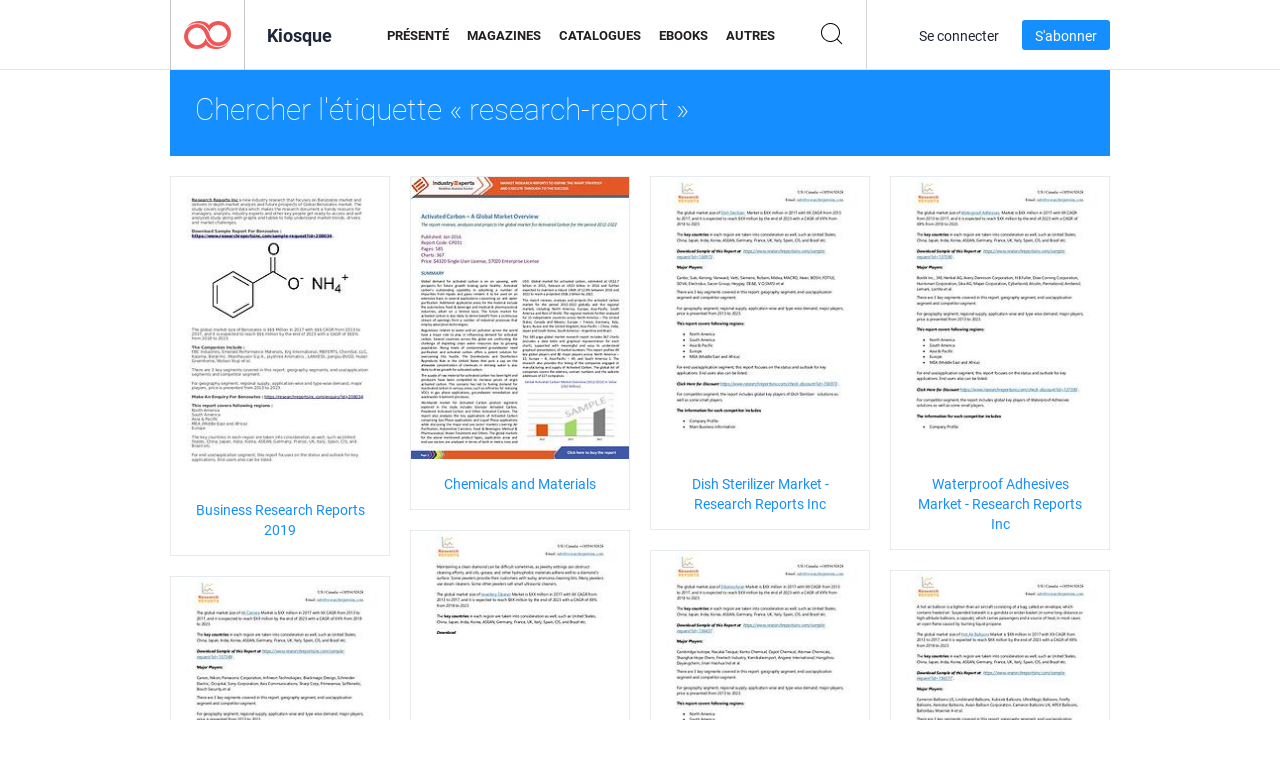

--- FILE ---
content_type: text/html; charset=UTF-8
request_url: https://newsstand.joomag.com/fr/tag/research-report
body_size: 6936
content:
<!DOCTYPE html>
<html
        lang="fr"
        class="  jm-desktop"
        data-fb-app-id="185909391439821"
>
<head>
    <meta charset="utf-8">
    <meta http-equiv="X-UA-Compatible" content="IE=edge,chrome=1"/>
    <meta http-equiv="Content-Type" content="text/html; charset=utf-8"/>
    <meta name="csrf-token" content="h4JjJBoyh3ymyH3RM4lab-eZttxaJbZXHiqUXzQbm4qlxPISbWyv6jyQHiZzVTyr2VXbSijQiKnpS0qzFtpChw">
    
    <title>Kiosque Joomag : Tagué avec research-report</title>

        <meta name="description" content="Publication numérique marquée research-report sur Joomag Newsstand.
"/>
    <meta name="keywords" content="joomag, kiosque à journaux numérique, magazine numérique interactif, emagazine, magazines en ligne,
magazine numérique, magazines numériques, magazine en ligne, magazine interactif,
plate-forme pour l'édition numérique interactive de magazines, vendre des magazines, vendre des magazines en ligne,
magazine gratuit, magazines pour smartphones, meilleur magazine, abonnement à un magazine, magazine android,
magazine pdf en ligne, magazine numérique en ligne, magazine ipad
"/>
    <meta property="fb:app_id" content="185909391439821"/>
    <meta property="og:description" content="Publication numérique marquée research-report sur Joomag Newsstand.
"/>
    
    <meta property="og:title" content="Kiosque Joomag : Tagué avec research-report"/>
    
                <link rel="next" href="https://newsstand.joomag.com/fr/tag/research-report?page=2" />
                    <link rel="canonical" href="https://newsstand.joomag.com/fr/tag/research-report" />
    
    <script type="text/javascript" src="https://static.joomag.com/static/js/joomag.js?_=6.13.7"></script>

            <script type="text/javascript" data-cookieconsent="ignore">
            var dataLayer = [
                {
                    'name': '',
                    'email': '',
                    'user_id': '',
                    'account_id': '',
                    'account_plan': '',
                    'is_reader': false,
                    'is_owner': false,
                    'reg_date_timestamp': 0,
                    'hsc_token': '',
                    'office_code': ''
                }
            ];

            
                    </script>

        <!-- Google Tag Manager -->
        <script data-cookieconsent="ignore">(function(w,d,s,l,i){w[l]=w[l]||[];w[l].push({'gtm.start':
                    new Date().getTime(),event:'gtm.js'});var f=d.getElementsByTagName(s)[0],
                j=d.createElement(s),dl=l!='dataLayer'?'&l='+l:'';j.async=true;j.src=
                'https://www.googletagmanager.com/gtm.js?id='+i+dl;f.parentNode.insertBefore(j,f);
            })(window,document,'script','dataLayer','GTM-WVG733');</script>
        <!-- End Google Tag Manager -->
    
    <script type="text/javascript">
        (function(){
            var ie=function(){for(var a=3,b=document.createElement("div"),c=b.getElementsByTagName("i");b.innerHTML="\x3c!--[if gt IE "+ ++a+"]><i></i><![endif]--\x3e",c[0];);return 4<a?a:void 0}();

                if (ie < 9) {
                window.location.href = 'https://www.joomag.com/fr/not-supported-browser';
            }
            })();
    </script>

            <link rel="apple-touch-icon" sizes="180x180" href=https://app.joomag.com/assets/ico/app/apple-touch-icon.png>
    
            <link rel="mask-icon" href="https://app.joomag.com//assets/ico/safari-pinned-tab.svg" color="#158fff">
    
            <link rel="icon" type="image/png" sizes="32x32" href=https://app.joomag.com/assets/ico/favicon-32x32.png>
        <link rel="icon" type="image/png" sizes="16x16" href=https://app.joomag.com/assets/ico/favicon-16x16.png>
    
    <!-- Error?-->
            <link type="text/css" rel="stylesheet" href="https://static.joomag.com/static/css/joomag.css?_=6.13.7" />
    
    <script type="text/javascript" src="//use.typekit.net/olb8zpk.js"></script>
    <script type="text/javascript">try{Typekit.load();}catch(e){}</script>
    <link type="text/css" rel="stylesheet" href=https://app.joomag.com/assets/fonts/fonts.css />

    <link type="text/css" rel="stylesheet" href="https://static.joomag.com/static/css/pages/newsstand.css?_=6.13.7" />
    <!-- HTML5 shim and Respond.js IE8 support of HTML5 elements and media queries -->
    <!--[if lt IE 9]>
    <script src="/assets/js/ie/html5shiv.js"></script>
    <script src="/assets/js/ie/respond.min.js"></script>
    <![endif]-->

    <script type="text/javascript" src="https://static.joomag.com/static/js/pages/newsstand.js?_=6.13.7"></script>    <script type="text/javascript" src="https://app.joomag.com//static/locale/fr.js?_=6.13.7"></script>

    
        <script>
        (function(i,s,o,g,r,a,m){i['GoogleAnalyticsObject']=r;i[r]=i[r]||function(){
            (i[r].q=i[r].q||[]).push(arguments)},i[r].l=1*new Date();a=s.createElement(o),
                m=s.getElementsByTagName(o)[0];a.async=1;a.src=g;m.parentNode.insertBefore(a,m)
        })(window,document,'script','//www.google-analytics.com/analytics.js','ga');

        ga('create', "UA-7054419-13", "newsstand.joomag.com");

        
                ga('send', 'pageview');
    </script>
    

    

            <script>
                window.intercomSettings = {"app_id":"ue3kdzui"};
            </script>

            <script id="Cookiebot" src="https://consent.cookiebot.com/uc.js" data-cbid="bb88d228-984f-4d2c-b2ec-9d951dcda17c"
                data-blockingmode="auto" type="text/javascript"
                data-culture="fr"
                data-georegions="{'region':'AT, BE, BG, CY, CZ, DE, DK, EE, ES, FI, FR, GR, HR, HU, IE, IT, LT, LU, LV, MT, NL, PL, PT, RO, SE, SI, SK, GB','cbid':'4a9f286a-b352-4636-9d11-6f206899f7f9'},{'region':'US-06','cbid':'ee318ebf-3d44-4733-ba6f-e41dc7db7ef4'}"></script>
    
            <base href="https://app.joomag.com/">
    </head>
<body data-environment="production" class="">
<!-- Google Tag Manager (noscript) -->
<noscript><iframe src="https://www.googletagmanager.com/ns.html?id=GTM-WVG733"
                  height="0" width="0" style="display:none;visibility:hidden"></iframe></noscript>
<!-- End Google Tag Manager (noscript) -->

    
<header class="j-header j-header-newsstand">
    <div class="container j-newsstand-header-container">
        <div class="j-header-nav navbar navbar-default" data-opened-page="newsstand">
            <div class="j-logo-container navbar-header">
                <a href="https://newsstand.joomag.com/fr/featured" title="Accueil de Joomag" rel="home">
                    <img class="j-logo" src="https://app.joomag.com/p.gif" alt="Accueil de Joomag" />
                </a>
            </div>
            <div class="j-header-page-title">
                Kiosque            </div>
            <nav class="j-main-navbar">
                <div class="j-head-navigation-wrapper">
                    <ul class="nav navbar-nav" role="navigation">
                        <li>
                            <a href="https://newsstand.joomag.com/fr/featured" data-page="featured">
                                Présenté                            </a>
                        </li>
                        <li>
                            <a href="https://newsstand.joomag.com/fr/magazines" data-page="magazines">
                                Magazines                            </a>
                        </li>
                        <li>
                            <a href="https://newsstand.joomag.com/fr/catalogues" data-page="catalogues">
                                Catalogues                            </a>
                        </li>
                        <li>
                            <a href="https://newsstand.joomag.com/fr/e-books" data-page="e-books">
                                eBooks                            </a>
                        </li>
                        <li>
                            <a href="https://newsstand.joomag.com/fr/others" data-page="others">
                                Autres                            </a>
                        </li>
                    </ul>
                    <div class="j-main-search-panel-container">
                        <div class="j-main-search-panel ">
                            <form method="get" action="https://newsstand.joomag.com/fr">
                                <input class="j-search-input" name="q" value="" placeholder="Saisissez un titre..."/>
                                <input type="hidden" name="_csrf_token" value="h4JjJBoyh3ymyH3RM4lab-eZttxaJbZXHiqUXzQbm4qlxPISbWyv6jyQHiZzVTyr2VXbSijQiKnpS0qzFtpChw">
                            </form>
                            <a href="#" class="j-search-btn">
                                <span class="j-search-btn-icon"></span>
                            </a>
                        </div>
                    </div>
                </div>
            </nav>
            <nav class="navbar-right j-login-toolbar-container">
                                        <ul class="j-unlogged-menu">
                        <li>
                            <a href="https://app.joomag.com/fr/login?reader" class="btn btn-sm j-login-btn">Se connecter</a>
                        </li>
                        <li>
                            <a href="https://app.joomag.com/fr/signup/newsstand" class="btn btn-sm j-signup-btn">S'abonner</a>
                        </li>
                    </ul>
                            </nav>
        </div>
    </div>
    <script type="text/javascript">
        (function(e){
            // Setup Main navigation
            var activePage = '';

            if (activePage !== '') {
                $('.j-header-newsstand .j-main-navbar a[data-page="' + activePage + '"]').addClass('active');
            }

            // Setup newsstand search box
            {
                var $newsstandNav = $('.j-header.j-header-newsstand'),
                    $searchPanel = $newsstandNav.find('.j-main-search-panel'),
                    $searchBtn = $searchPanel.find('.j-search-btn'),
                    $searchInput = $searchPanel.find('.j-search-input');

                if( $searchPanel.is('.active') ) {
                    $searchPanel.addClass('active');
                }

                $searchBtn.click(function(e){
                    e.preventDefault();

                    if( $searchPanel.is('.active') ) {
                        $searchPanel.removeClass('active');
                        $searchInput.val('');
                    } else {
                        $searchPanel.addClass('active');
                        $searchInput.focus();
                    }
                });
            }
        })();
    </script>
</header>
    <div class="j-content">
        <script type="text/javascript" src="https://app.joomag.com//static/locale/pages/newsstand/fr.js?_=6.13.7"></script>
<div class="j-newsstand-page container">
<script type="text/template" id="jMagItemTPL">
    <div class="j-magazine <%- cssClass %> <%- blurryCssClass %>" <%- customAttributeStr %> itemscope itemtype="http://schema.org/Article">
        <a class="mag-image-wrap" href="<%- infoPage %>" title="<%- title %>">
            <img class="j-cover" src="<%- cover %>" alt="<%- title %>" itemprop="image"/>
            <%- blurOverlayHtml %>
            <span class="j-hover-overlay">Lire maintenant</span>
        </a>
        <div class="j-title-box">
            <h3 class="j-title" itemprop="name"><a href="<%- infoPage %>"><%- title %></a></h3>
        </div>
        <div class="j-details-box">
            <i class="j-arrow"></i>
            <a class="j-title" href="<%- infoPage %>" itemprop="url"><%- title %></a>
            <p>
                Catégorie: <a href="<%- categoryPage %>"><%- category %></a>
            </p>
        </div>
    </div>
</script>


<div class="j-search-details-block">
    <h2>Chercher l'étiquette « research-report »</h2>
</div>
<div class="j-magazines-column-view">
        <div class="j-magazine j-mag-invisible " data-details='{&quot;uid&quot;:&quot;0022528001552396032&quot;,&quot;title&quot;:&quot;Business Research Reports 2019&quot;,&quot;cover&quot;:&quot;https:\/\/s11cdn.joomag.com\/res_mag\/1\/1062\/1062316\/1828208\/thumbs\/44284302s.jpg?1558100209&quot;,&quot;volume&quot;:&quot;Benzoates&quot;,&quot;category&quot;:&quot;Automobile&quot;,&quot;url&quot;:&quot;https:\/\/viewer.joomag.com\/business-research-reports-2019-benzoates\/0022528001552396032&quot;,&quot;infoPage&quot;:&quot;https:\/\/newsstand.joomag.com\/fr\/business-research-reports-2019-benzoates\/0022528001552396032&quot;,&quot;categoryPage&quot;:&quot;https:\/\/newsstand.joomag.com\/fr\/e-books\/automotive\/automotive&quot;,&quot;magInfo&quot;:&quot;https:\/\/newsstand.joomag.com\/fr\/business-research-reports-2019-benzoates\/0022528001552396032&quot;,&quot;width&quot;:595,&quot;height&quot;:841,&quot;showAdultOverlay&quot;:0,&quot;cssClass&quot;:&quot;j-mag-invisible&quot;}' itemscope itemtype="http://schema.org/Article">
        <a class="mag-image-wrap" href="https://newsstand.joomag.com/fr/business-research-reports-2019-benzoates/0022528001552396032" title="Business Research Reports 2019">
            <img class="j-cover" src="https://s11cdn.joomag.com/res_mag/1/1062/1062316/1828208/thumbs/44284302s.jpg?1558100209" alt="Business Research Reports 2019" itemprop="image"/>
            
            <span class="j-hover-overlay">Lire maintenant</span>
        </a>
        <div class="j-title-box">
            <h3 class="j-title" itemprop="name"><a href="https://newsstand.joomag.com/fr/business-research-reports-2019-benzoates/0022528001552396032">Business Research Reports 2019</a></h3>
        </div>
        <div class="j-details-box">
            <i class="j-arrow"></i>
            <a class="j-title" href="https://newsstand.joomag.com/fr/business-research-reports-2019-benzoates/0022528001552396032" itemprop="url">Business Research Reports 2019</a>
            <p>
                Catégorie: <a href="https://newsstand.joomag.com/fr/e-books/automotive/automotive">Automobile</a>
            </p>
        </div>
    </div>
    <div class="j-magazine j-mag-invisible " data-details='{&quot;uid&quot;:&quot;0129052001543042099&quot;,&quot;title&quot;:&quot;Chemicals and Materials&quot;,&quot;cover&quot;:&quot;https:\/\/s12cdn.joomag.com\/res_mag\/0\/608\/608333\/1737429\/thumbs\/41962700s.jpg?1732682841&quot;,&quot;volume&quot;:&quot;Activated Carbon Market Growth to Touch $6.2 Bn&quot;,&quot;category&quot;:&quot;Automobile&quot;,&quot;url&quot;:&quot;https:\/\/viewer.joomag.com\/chemicals-and-materials-activated-carbon-market-growth-to-touch-62-bn\/0129052001543042099&quot;,&quot;infoPage&quot;:&quot;https:\/\/newsstand.joomag.com\/fr\/chemicals-and-materials-activated-carbon-market-growth-to-touch-62-bn\/0129052001543042099&quot;,&quot;categoryPage&quot;:&quot;https:\/\/newsstand.joomag.com\/fr\/others\/automotive\/automotive&quot;,&quot;magInfo&quot;:&quot;https:\/\/newsstand.joomag.com\/fr\/chemicals-and-materials-activated-carbon-market-growth-to-touch-62-bn\/0129052001543042099&quot;,&quot;width&quot;:612,&quot;height&quot;:792,&quot;showAdultOverlay&quot;:0,&quot;cssClass&quot;:&quot;j-mag-invisible&quot;}' itemscope itemtype="http://schema.org/Article">
        <a class="mag-image-wrap" href="https://newsstand.joomag.com/fr/chemicals-and-materials-activated-carbon-market-growth-to-touch-62-bn/0129052001543042099" title="Chemicals and Materials">
            <img class="j-cover" src="https://s12cdn.joomag.com/res_mag/0/608/608333/1737429/thumbs/41962700s.jpg?1732682841" alt="Chemicals and Materials" itemprop="image"/>
            
            <span class="j-hover-overlay">Lire maintenant</span>
        </a>
        <div class="j-title-box">
            <h3 class="j-title" itemprop="name"><a href="https://newsstand.joomag.com/fr/chemicals-and-materials-activated-carbon-market-growth-to-touch-62-bn/0129052001543042099">Chemicals and Materials</a></h3>
        </div>
        <div class="j-details-box">
            <i class="j-arrow"></i>
            <a class="j-title" href="https://newsstand.joomag.com/fr/chemicals-and-materials-activated-carbon-market-growth-to-touch-62-bn/0129052001543042099" itemprop="url">Chemicals and Materials</a>
            <p>
                Catégorie: <a href="https://newsstand.joomag.com/fr/others/automotive/automotive">Automobile</a>
            </p>
        </div>
    </div>
    <div class="j-magazine j-mag-invisible " data-details='{&quot;uid&quot;:&quot;0242751001537262776&quot;,&quot;title&quot;:&quot;Dish Sterilizer Market - Research Reports Inc&quot;,&quot;cover&quot;:&quot;https:\/\/s11cdn.joomag.com\/res_mag\/0\/912\/912522\/1674946\/thumbs\/40413352s.jpg?1558099994&quot;,&quot;volume&quot;:&quot;2018 Global Dish Sterilizer market to Set Phenomen&quot;,&quot;category&quot;:&quot;Business&quot;,&quot;url&quot;:&quot;https:\/\/viewer.joomag.com\/dish-sterilizer-market-research-reports-inc-2018-global-dish-sterilizer-market-to-set-phenomen\/0242751001537262776&quot;,&quot;infoPage&quot;:&quot;https:\/\/newsstand.joomag.com\/fr\/dish-sterilizer-market-research-reports-inc-2018-global-dish-sterilizer-market-to-set-phenomen\/0242751001537262776&quot;,&quot;categoryPage&quot;:&quot;https:\/\/newsstand.joomag.com\/fr\/magazines\/news\/business&quot;,&quot;magInfo&quot;:&quot;https:\/\/newsstand.joomag.com\/fr\/dish-sterilizer-market-research-reports-inc-2018-global-dish-sterilizer-market-to-set-phenomen\/0242751001537262776&quot;,&quot;width&quot;:612,&quot;height&quot;:792,&quot;showAdultOverlay&quot;:0,&quot;cssClass&quot;:&quot;j-mag-invisible&quot;}' itemscope itemtype="http://schema.org/Article">
        <a class="mag-image-wrap" href="https://newsstand.joomag.com/fr/dish-sterilizer-market-research-reports-inc-2018-global-dish-sterilizer-market-to-set-phenomen/0242751001537262776" title="Dish Sterilizer Market - Research Reports Inc">
            <img class="j-cover" src="https://s11cdn.joomag.com/res_mag/0/912/912522/1674946/thumbs/40413352s.jpg?1558099994" alt="Dish Sterilizer Market - Research Reports Inc" itemprop="image"/>
            
            <span class="j-hover-overlay">Lire maintenant</span>
        </a>
        <div class="j-title-box">
            <h3 class="j-title" itemprop="name"><a href="https://newsstand.joomag.com/fr/dish-sterilizer-market-research-reports-inc-2018-global-dish-sterilizer-market-to-set-phenomen/0242751001537262776">Dish Sterilizer Market - Research Reports Inc</a></h3>
        </div>
        <div class="j-details-box">
            <i class="j-arrow"></i>
            <a class="j-title" href="https://newsstand.joomag.com/fr/dish-sterilizer-market-research-reports-inc-2018-global-dish-sterilizer-market-to-set-phenomen/0242751001537262776" itemprop="url">Dish Sterilizer Market - Research Reports Inc</a>
            <p>
                Catégorie: <a href="https://newsstand.joomag.com/fr/magazines/news/business">Business</a>
            </p>
        </div>
    </div>
    <div class="j-magazine j-mag-invisible " data-details='{&quot;uid&quot;:&quot;0381657001537262766&quot;,&quot;title&quot;:&quot;Waterproof Adhesives Market - Research Reports Inc&quot;,&quot;cover&quot;:&quot;https:\/\/s11cdn.joomag.com\/res_mag\/0\/912\/912522\/1674944\/thumbs\/40413333s.jpg?1558099994&quot;,&quot;volume&quot;:&quot;2018 Global Waterproof Adhesives market to Set Phe&quot;,&quot;category&quot;:&quot;Business&quot;,&quot;url&quot;:&quot;https:\/\/viewer.joomag.com\/waterproof-adhesives-market-research-reports-inc-2018-global-waterproof-adhesives-market-to-set-phe\/0381657001537262766&quot;,&quot;infoPage&quot;:&quot;https:\/\/newsstand.joomag.com\/fr\/waterproof-adhesives-market-research-reports-inc-2018-global-waterproof-adhesives-market-to-set-phe\/0381657001537262766&quot;,&quot;categoryPage&quot;:&quot;https:\/\/newsstand.joomag.com\/fr\/magazines\/news\/business&quot;,&quot;magInfo&quot;:&quot;https:\/\/newsstand.joomag.com\/fr\/waterproof-adhesives-market-research-reports-inc-2018-global-waterproof-adhesives-market-to-set-phe\/0381657001537262766&quot;,&quot;width&quot;:612,&quot;height&quot;:792,&quot;showAdultOverlay&quot;:0,&quot;cssClass&quot;:&quot;j-mag-invisible&quot;}' itemscope itemtype="http://schema.org/Article">
        <a class="mag-image-wrap" href="https://newsstand.joomag.com/fr/waterproof-adhesives-market-research-reports-inc-2018-global-waterproof-adhesives-market-to-set-phe/0381657001537262766" title="Waterproof Adhesives Market - Research Reports Inc">
            <img class="j-cover" src="https://s11cdn.joomag.com/res_mag/0/912/912522/1674944/thumbs/40413333s.jpg?1558099994" alt="Waterproof Adhesives Market - Research Reports Inc" itemprop="image"/>
            
            <span class="j-hover-overlay">Lire maintenant</span>
        </a>
        <div class="j-title-box">
            <h3 class="j-title" itemprop="name"><a href="https://newsstand.joomag.com/fr/waterproof-adhesives-market-research-reports-inc-2018-global-waterproof-adhesives-market-to-set-phe/0381657001537262766">Waterproof Adhesives Market - Research Reports Inc</a></h3>
        </div>
        <div class="j-details-box">
            <i class="j-arrow"></i>
            <a class="j-title" href="https://newsstand.joomag.com/fr/waterproof-adhesives-market-research-reports-inc-2018-global-waterproof-adhesives-market-to-set-phe/0381657001537262766" itemprop="url">Waterproof Adhesives Market - Research Reports Inc</a>
            <p>
                Catégorie: <a href="https://newsstand.joomag.com/fr/magazines/news/business">Business</a>
            </p>
        </div>
    </div>
    <div class="j-magazine j-mag-invisible " data-details='{&quot;uid&quot;:&quot;0716819001537262754&quot;,&quot;title&quot;:&quot;Jewellery Cleaner Market - Research Reports Inc&quot;,&quot;cover&quot;:&quot;https:\/\/s11cdn.joomag.com\/res_mag\/0\/912\/912522\/1674943\/thumbs\/40413321s.jpg?1558099994&quot;,&quot;volume&quot;:&quot;2018 Global Jewellery Cleaner market to Set Phenom&quot;,&quot;category&quot;:&quot;Business&quot;,&quot;url&quot;:&quot;https:\/\/viewer.joomag.com\/jewellery-cleaner-market-research-reports-inc-2018-global-jewellery-cleaner-market-to-set-phenom\/0716819001537262754&quot;,&quot;infoPage&quot;:&quot;https:\/\/newsstand.joomag.com\/fr\/jewellery-cleaner-market-research-reports-inc-2018-global-jewellery-cleaner-market-to-set-phenom\/0716819001537262754&quot;,&quot;categoryPage&quot;:&quot;https:\/\/newsstand.joomag.com\/fr\/magazines\/news\/business&quot;,&quot;magInfo&quot;:&quot;https:\/\/newsstand.joomag.com\/fr\/jewellery-cleaner-market-research-reports-inc-2018-global-jewellery-cleaner-market-to-set-phenom\/0716819001537262754&quot;,&quot;width&quot;:612,&quot;height&quot;:792,&quot;showAdultOverlay&quot;:0,&quot;cssClass&quot;:&quot;j-mag-invisible&quot;}' itemscope itemtype="http://schema.org/Article">
        <a class="mag-image-wrap" href="https://newsstand.joomag.com/fr/jewellery-cleaner-market-research-reports-inc-2018-global-jewellery-cleaner-market-to-set-phenom/0716819001537262754" title="Jewellery Cleaner Market - Research Reports Inc">
            <img class="j-cover" src="https://s11cdn.joomag.com/res_mag/0/912/912522/1674943/thumbs/40413321s.jpg?1558099994" alt="Jewellery Cleaner Market - Research Reports Inc" itemprop="image"/>
            
            <span class="j-hover-overlay">Lire maintenant</span>
        </a>
        <div class="j-title-box">
            <h3 class="j-title" itemprop="name"><a href="https://newsstand.joomag.com/fr/jewellery-cleaner-market-research-reports-inc-2018-global-jewellery-cleaner-market-to-set-phenom/0716819001537262754">Jewellery Cleaner Market - Research Reports Inc</a></h3>
        </div>
        <div class="j-details-box">
            <i class="j-arrow"></i>
            <a class="j-title" href="https://newsstand.joomag.com/fr/jewellery-cleaner-market-research-reports-inc-2018-global-jewellery-cleaner-market-to-set-phenom/0716819001537262754" itemprop="url">Jewellery Cleaner Market - Research Reports Inc</a>
            <p>
                Catégorie: <a href="https://newsstand.joomag.com/fr/magazines/news/business">Business</a>
            </p>
        </div>
    </div>
    <div class="j-magazine j-mag-invisible " data-details='{&quot;uid&quot;:&quot;0075124001537262294&quot;,&quot;title&quot;:&quot;Dibenzofuran Market - Research Reports Inc&quot;,&quot;cover&quot;:&quot;https:\/\/s11cdn.joomag.com\/res_mag\/0\/912\/912522\/1674936\/thumbs\/40413244s.jpg?1558099994&quot;,&quot;volume&quot;:&quot;2018 Global Dibenzofuran market to Set Phenomenal&quot;,&quot;category&quot;:&quot;Business&quot;,&quot;url&quot;:&quot;https:\/\/viewer.joomag.com\/dibenzofuran-market-research-reports-inc-2018-global-dibenzofuran-market-to-set-phenomenal\/0075124001537262294&quot;,&quot;infoPage&quot;:&quot;https:\/\/newsstand.joomag.com\/fr\/dibenzofuran-market-research-reports-inc-2018-global-dibenzofuran-market-to-set-phenomenal\/0075124001537262294&quot;,&quot;categoryPage&quot;:&quot;https:\/\/newsstand.joomag.com\/fr\/magazines\/news\/business&quot;,&quot;magInfo&quot;:&quot;https:\/\/newsstand.joomag.com\/fr\/dibenzofuran-market-research-reports-inc-2018-global-dibenzofuran-market-to-set-phenomenal\/0075124001537262294&quot;,&quot;width&quot;:612,&quot;height&quot;:792,&quot;showAdultOverlay&quot;:0,&quot;cssClass&quot;:&quot;j-mag-invisible&quot;}' itemscope itemtype="http://schema.org/Article">
        <a class="mag-image-wrap" href="https://newsstand.joomag.com/fr/dibenzofuran-market-research-reports-inc-2018-global-dibenzofuran-market-to-set-phenomenal/0075124001537262294" title="Dibenzofuran Market - Research Reports Inc">
            <img class="j-cover" src="https://s11cdn.joomag.com/res_mag/0/912/912522/1674936/thumbs/40413244s.jpg?1558099994" alt="Dibenzofuran Market - Research Reports Inc" itemprop="image"/>
            
            <span class="j-hover-overlay">Lire maintenant</span>
        </a>
        <div class="j-title-box">
            <h3 class="j-title" itemprop="name"><a href="https://newsstand.joomag.com/fr/dibenzofuran-market-research-reports-inc-2018-global-dibenzofuran-market-to-set-phenomenal/0075124001537262294">Dibenzofuran Market - Research Reports Inc</a></h3>
        </div>
        <div class="j-details-box">
            <i class="j-arrow"></i>
            <a class="j-title" href="https://newsstand.joomag.com/fr/dibenzofuran-market-research-reports-inc-2018-global-dibenzofuran-market-to-set-phenomenal/0075124001537262294" itemprop="url">Dibenzofuran Market - Research Reports Inc</a>
            <p>
                Catégorie: <a href="https://newsstand.joomag.com/fr/magazines/news/business">Business</a>
            </p>
        </div>
    </div>
    <div class="j-magazine j-mag-invisible " data-details='{&quot;uid&quot;:&quot;0777316001537262286&quot;,&quot;title&quot;:&quot;Hot Air Balloons Market - Research Reports Inc&quot;,&quot;cover&quot;:&quot;https:\/\/s11cdn.joomag.com\/res_mag\/0\/912\/912522\/1674935\/thumbs\/40413230s.jpg?1558099994&quot;,&quot;volume&quot;:&quot;2018 Global Hot Air Balloons market to Set Phenome&quot;,&quot;category&quot;:&quot;Business&quot;,&quot;url&quot;:&quot;https:\/\/viewer.joomag.com\/hot-air-balloons-market-research-reports-inc-2018-global-hot-air-balloons-market-to-set-phenome\/0777316001537262286&quot;,&quot;infoPage&quot;:&quot;https:\/\/newsstand.joomag.com\/fr\/hot-air-balloons-market-research-reports-inc-2018-global-hot-air-balloons-market-to-set-phenome\/0777316001537262286&quot;,&quot;categoryPage&quot;:&quot;https:\/\/newsstand.joomag.com\/fr\/magazines\/news\/business&quot;,&quot;magInfo&quot;:&quot;https:\/\/newsstand.joomag.com\/fr\/hot-air-balloons-market-research-reports-inc-2018-global-hot-air-balloons-market-to-set-phenome\/0777316001537262286&quot;,&quot;width&quot;:612,&quot;height&quot;:792,&quot;showAdultOverlay&quot;:0,&quot;cssClass&quot;:&quot;j-mag-invisible&quot;}' itemscope itemtype="http://schema.org/Article">
        <a class="mag-image-wrap" href="https://newsstand.joomag.com/fr/hot-air-balloons-market-research-reports-inc-2018-global-hot-air-balloons-market-to-set-phenome/0777316001537262286" title="Hot Air Balloons Market - Research Reports Inc">
            <img class="j-cover" src="https://s11cdn.joomag.com/res_mag/0/912/912522/1674935/thumbs/40413230s.jpg?1558099994" alt="Hot Air Balloons Market - Research Reports Inc" itemprop="image"/>
            
            <span class="j-hover-overlay">Lire maintenant</span>
        </a>
        <div class="j-title-box">
            <h3 class="j-title" itemprop="name"><a href="https://newsstand.joomag.com/fr/hot-air-balloons-market-research-reports-inc-2018-global-hot-air-balloons-market-to-set-phenome/0777316001537262286">Hot Air Balloons Market - Research Reports Inc</a></h3>
        </div>
        <div class="j-details-box">
            <i class="j-arrow"></i>
            <a class="j-title" href="https://newsstand.joomag.com/fr/hot-air-balloons-market-research-reports-inc-2018-global-hot-air-balloons-market-to-set-phenome/0777316001537262286" itemprop="url">Hot Air Balloons Market - Research Reports Inc</a>
            <p>
                Catégorie: <a href="https://newsstand.joomag.com/fr/magazines/news/business">Business</a>
            </p>
        </div>
    </div>
    <div class="j-magazine j-mag-invisible " data-details='{&quot;uid&quot;:&quot;0825162001537262273&quot;,&quot;title&quot;:&quot;4K Camera Market - Research Reports Inc&quot;,&quot;cover&quot;:&quot;https:\/\/s11cdn.joomag.com\/res_mag\/0\/912\/912522\/1674934\/thumbs\/40413219s.jpg?1558099994&quot;,&quot;volume&quot;:&quot;2018 Global 4K Camera market to Set Phenomenal Gro&quot;,&quot;category&quot;:&quot;Business&quot;,&quot;url&quot;:&quot;https:\/\/viewer.joomag.com\/4k-camera-market-research-reports-inc-2018-global-4k-camera-market-to-set-phenomenal-gro\/0825162001537262273&quot;,&quot;infoPage&quot;:&quot;https:\/\/newsstand.joomag.com\/fr\/4k-camera-market-research-reports-inc-2018-global-4k-camera-market-to-set-phenomenal-gro\/0825162001537262273&quot;,&quot;categoryPage&quot;:&quot;https:\/\/newsstand.joomag.com\/fr\/magazines\/news\/business&quot;,&quot;magInfo&quot;:&quot;https:\/\/newsstand.joomag.com\/fr\/4k-camera-market-research-reports-inc-2018-global-4k-camera-market-to-set-phenomenal-gro\/0825162001537262273&quot;,&quot;width&quot;:612,&quot;height&quot;:792,&quot;showAdultOverlay&quot;:0,&quot;cssClass&quot;:&quot;j-mag-invisible&quot;}' itemscope itemtype="http://schema.org/Article">
        <a class="mag-image-wrap" href="https://newsstand.joomag.com/fr/4k-camera-market-research-reports-inc-2018-global-4k-camera-market-to-set-phenomenal-gro/0825162001537262273" title="4K Camera Market - Research Reports Inc">
            <img class="j-cover" src="https://s11cdn.joomag.com/res_mag/0/912/912522/1674934/thumbs/40413219s.jpg?1558099994" alt="4K Camera Market - Research Reports Inc" itemprop="image"/>
            
            <span class="j-hover-overlay">Lire maintenant</span>
        </a>
        <div class="j-title-box">
            <h3 class="j-title" itemprop="name"><a href="https://newsstand.joomag.com/fr/4k-camera-market-research-reports-inc-2018-global-4k-camera-market-to-set-phenomenal-gro/0825162001537262273">4K Camera Market - Research Reports Inc</a></h3>
        </div>
        <div class="j-details-box">
            <i class="j-arrow"></i>
            <a class="j-title" href="https://newsstand.joomag.com/fr/4k-camera-market-research-reports-inc-2018-global-4k-camera-market-to-set-phenomenal-gro/0825162001537262273" itemprop="url">4K Camera Market - Research Reports Inc</a>
            <p>
                Catégorie: <a href="https://newsstand.joomag.com/fr/magazines/news/business">Business</a>
            </p>
        </div>
    </div>
    <div class="j-magazine j-mag-invisible " data-details='{&quot;uid&quot;:&quot;0001984001525240362&quot;,&quot;title&quot;:&quot;Market Analysis&quot;,&quot;cover&quot;:&quot;https:\/\/s10cdn.joomag.com\/res_mag\/0\/508\/508847\/1543221\/thumbs\/37138401s.jpg?1558099832&quot;,&quot;volume&quot;:&quot;Budgeting Software Market Review and Forecast 2025&quot;,&quot;category&quot;:&quot;Business&quot;,&quot;url&quot;:&quot;https:\/\/viewer.joomag.com\/market-analysis-budgeting-software-market-review-and-forecast-2025\/0001984001525240362&quot;,&quot;infoPage&quot;:&quot;https:\/\/newsstand.joomag.com\/fr\/market-analysis-budgeting-software-market-review-and-forecast-2025\/0001984001525240362&quot;,&quot;categoryPage&quot;:&quot;https:\/\/newsstand.joomag.com\/fr\/others\/news\/business&quot;,&quot;magInfo&quot;:&quot;https:\/\/newsstand.joomag.com\/fr\/market-analysis-budgeting-software-market-review-and-forecast-2025\/0001984001525240362&quot;,&quot;width&quot;:612,&quot;height&quot;:792,&quot;showAdultOverlay&quot;:0,&quot;cssClass&quot;:&quot;j-mag-invisible&quot;}' itemscope itemtype="http://schema.org/Article">
        <a class="mag-image-wrap" href="https://newsstand.joomag.com/fr/market-analysis-budgeting-software-market-review-and-forecast-2025/0001984001525240362" title="Market Analysis">
            <img class="j-cover" src="https://s10cdn.joomag.com/res_mag/0/508/508847/1543221/thumbs/37138401s.jpg?1558099832" alt="Market Analysis" itemprop="image"/>
            
            <span class="j-hover-overlay">Lire maintenant</span>
        </a>
        <div class="j-title-box">
            <h3 class="j-title" itemprop="name"><a href="https://newsstand.joomag.com/fr/market-analysis-budgeting-software-market-review-and-forecast-2025/0001984001525240362">Market Analysis</a></h3>
        </div>
        <div class="j-details-box">
            <i class="j-arrow"></i>
            <a class="j-title" href="https://newsstand.joomag.com/fr/market-analysis-budgeting-software-market-review-and-forecast-2025/0001984001525240362" itemprop="url">Market Analysis</a>
            <p>
                Catégorie: <a href="https://newsstand.joomag.com/fr/others/news/business">Business</a>
            </p>
        </div>
    </div>
    <div class="j-magazine j-mag-invisible " data-details='{&quot;uid&quot;:&quot;0551388001525240212&quot;,&quot;title&quot;:&quot;Market Analysis&quot;,&quot;cover&quot;:&quot;https:\/\/s10cdn.joomag.com\/res_mag\/0\/508\/508847\/1543217\/thumbs\/37138318s.jpg?1558099832&quot;,&quot;volume&quot;:&quot;App Creation Software Market 2018 Key Brands&quot;,&quot;category&quot;:&quot;Business&quot;,&quot;url&quot;:&quot;https:\/\/viewer.joomag.com\/market-analysis-app-creation-software-market-2018-key-brands\/0551388001525240212&quot;,&quot;infoPage&quot;:&quot;https:\/\/newsstand.joomag.com\/fr\/market-analysis-app-creation-software-market-2018-key-brands\/0551388001525240212&quot;,&quot;categoryPage&quot;:&quot;https:\/\/newsstand.joomag.com\/fr\/others\/news\/business&quot;,&quot;magInfo&quot;:&quot;https:\/\/newsstand.joomag.com\/fr\/market-analysis-app-creation-software-market-2018-key-brands\/0551388001525240212&quot;,&quot;width&quot;:612,&quot;height&quot;:792,&quot;showAdultOverlay&quot;:0,&quot;cssClass&quot;:&quot;j-mag-invisible&quot;}' itemscope itemtype="http://schema.org/Article">
        <a class="mag-image-wrap" href="https://newsstand.joomag.com/fr/market-analysis-app-creation-software-market-2018-key-brands/0551388001525240212" title="Market Analysis">
            <img class="j-cover" src="https://s10cdn.joomag.com/res_mag/0/508/508847/1543217/thumbs/37138318s.jpg?1558099832" alt="Market Analysis" itemprop="image"/>
            
            <span class="j-hover-overlay">Lire maintenant</span>
        </a>
        <div class="j-title-box">
            <h3 class="j-title" itemprop="name"><a href="https://newsstand.joomag.com/fr/market-analysis-app-creation-software-market-2018-key-brands/0551388001525240212">Market Analysis</a></h3>
        </div>
        <div class="j-details-box">
            <i class="j-arrow"></i>
            <a class="j-title" href="https://newsstand.joomag.com/fr/market-analysis-app-creation-software-market-2018-key-brands/0551388001525240212" itemprop="url">Market Analysis</a>
            <p>
                Catégorie: <a href="https://newsstand.joomag.com/fr/others/news/business">Business</a>
            </p>
        </div>
    </div>
    <div class="j-magazine j-mag-invisible " data-details='{&quot;uid&quot;:&quot;0475550001525239392&quot;,&quot;title&quot;:&quot;Market Analysis&quot;,&quot;cover&quot;:&quot;https:\/\/s10cdn.joomag.com\/res_mag\/0\/508\/508847\/1543205\/thumbs\/37138151s.jpg?1558099832&quot;,&quot;volume&quot;:&quot;Advertising Market 2018 New Investment Projects&quot;,&quot;category&quot;:&quot;Business&quot;,&quot;url&quot;:&quot;https:\/\/viewer.joomag.com\/market-analysis-advertising-market-2018-new-investment-projects\/0475550001525239392&quot;,&quot;infoPage&quot;:&quot;https:\/\/newsstand.joomag.com\/fr\/market-analysis-advertising-market-2018-new-investment-projects\/0475550001525239392&quot;,&quot;categoryPage&quot;:&quot;https:\/\/newsstand.joomag.com\/fr\/others\/news\/business&quot;,&quot;magInfo&quot;:&quot;https:\/\/newsstand.joomag.com\/fr\/market-analysis-advertising-market-2018-new-investment-projects\/0475550001525239392&quot;,&quot;width&quot;:612,&quot;height&quot;:792,&quot;showAdultOverlay&quot;:0,&quot;cssClass&quot;:&quot;j-mag-invisible&quot;}' itemscope itemtype="http://schema.org/Article">
        <a class="mag-image-wrap" href="https://newsstand.joomag.com/fr/market-analysis-advertising-market-2018-new-investment-projects/0475550001525239392" title="Market Analysis">
            <img class="j-cover" src="https://s10cdn.joomag.com/res_mag/0/508/508847/1543205/thumbs/37138151s.jpg?1558099832" alt="Market Analysis" itemprop="image"/>
            
            <span class="j-hover-overlay">Lire maintenant</span>
        </a>
        <div class="j-title-box">
            <h3 class="j-title" itemprop="name"><a href="https://newsstand.joomag.com/fr/market-analysis-advertising-market-2018-new-investment-projects/0475550001525239392">Market Analysis</a></h3>
        </div>
        <div class="j-details-box">
            <i class="j-arrow"></i>
            <a class="j-title" href="https://newsstand.joomag.com/fr/market-analysis-advertising-market-2018-new-investment-projects/0475550001525239392" itemprop="url">Market Analysis</a>
            <p>
                Catégorie: <a href="https://newsstand.joomag.com/fr/others/news/business">Business</a>
            </p>
        </div>
    </div>
    <div class="j-magazine j-mag-invisible " data-details='{&quot;uid&quot;:&quot;0453975001525238532&quot;,&quot;title&quot;:&quot;Market Analysis&quot;,&quot;cover&quot;:&quot;https:\/\/s10cdn.joomag.com\/res_mag\/0\/508\/508847\/1543189\/thumbs\/37137777s.jpg?1558099832&quot;,&quot;volume&quot;:&quot;Cloud Robotics Market Overview to 2025 \u2013ReportsWeb&quot;,&quot;category&quot;:&quot;Business&quot;,&quot;url&quot;:&quot;https:\/\/viewer.joomag.com\/market-analysis-cloud-robotics-market-overview-to-2025-reportsweb\/0453975001525238532&quot;,&quot;infoPage&quot;:&quot;https:\/\/newsstand.joomag.com\/fr\/market-analysis-cloud-robotics-market-overview-to-2025-reportsweb\/0453975001525238532&quot;,&quot;categoryPage&quot;:&quot;https:\/\/newsstand.joomag.com\/fr\/others\/news\/business&quot;,&quot;magInfo&quot;:&quot;https:\/\/newsstand.joomag.com\/fr\/market-analysis-cloud-robotics-market-overview-to-2025-reportsweb\/0453975001525238532&quot;,&quot;width&quot;:612,&quot;height&quot;:792,&quot;showAdultOverlay&quot;:0,&quot;cssClass&quot;:&quot;j-mag-invisible&quot;}' itemscope itemtype="http://schema.org/Article">
        <a class="mag-image-wrap" href="https://newsstand.joomag.com/fr/market-analysis-cloud-robotics-market-overview-to-2025-reportsweb/0453975001525238532" title="Market Analysis">
            <img class="j-cover" src="https://s10cdn.joomag.com/res_mag/0/508/508847/1543189/thumbs/37137777s.jpg?1558099832" alt="Market Analysis" itemprop="image"/>
            
            <span class="j-hover-overlay">Lire maintenant</span>
        </a>
        <div class="j-title-box">
            <h3 class="j-title" itemprop="name"><a href="https://newsstand.joomag.com/fr/market-analysis-cloud-robotics-market-overview-to-2025-reportsweb/0453975001525238532">Market Analysis</a></h3>
        </div>
        <div class="j-details-box">
            <i class="j-arrow"></i>
            <a class="j-title" href="https://newsstand.joomag.com/fr/market-analysis-cloud-robotics-market-overview-to-2025-reportsweb/0453975001525238532" itemprop="url">Market Analysis</a>
            <p>
                Catégorie: <a href="https://newsstand.joomag.com/fr/others/news/business">Business</a>
            </p>
        </div>
    </div>
    <div class="j-magazine j-mag-invisible " data-details='{&quot;uid&quot;:&quot;0874721001525238232&quot;,&quot;title&quot;:&quot;Market Analysis&quot;,&quot;cover&quot;:&quot;https:\/\/s10cdn.joomag.com\/res_mag\/0\/508\/508847\/1543184\/thumbs\/37137628s.jpg?1558099832&quot;,&quot;volume&quot;:&quot;Push-To-Talk Market 2018 Emerging Trends&quot;,&quot;category&quot;:&quot;Business&quot;,&quot;url&quot;:&quot;https:\/\/viewer.joomag.com\/market-analysis-push-to-talk-market-2018-emerging-trends\/0874721001525238232&quot;,&quot;infoPage&quot;:&quot;https:\/\/newsstand.joomag.com\/fr\/market-analysis-push-to-talk-market-2018-emerging-trends\/0874721001525238232&quot;,&quot;categoryPage&quot;:&quot;https:\/\/newsstand.joomag.com\/fr\/others\/news\/business&quot;,&quot;magInfo&quot;:&quot;https:\/\/newsstand.joomag.com\/fr\/market-analysis-push-to-talk-market-2018-emerging-trends\/0874721001525238232&quot;,&quot;width&quot;:612,&quot;height&quot;:792,&quot;showAdultOverlay&quot;:0,&quot;cssClass&quot;:&quot;j-mag-invisible&quot;}' itemscope itemtype="http://schema.org/Article">
        <a class="mag-image-wrap" href="https://newsstand.joomag.com/fr/market-analysis-push-to-talk-market-2018-emerging-trends/0874721001525238232" title="Market Analysis">
            <img class="j-cover" src="https://s10cdn.joomag.com/res_mag/0/508/508847/1543184/thumbs/37137628s.jpg?1558099832" alt="Market Analysis" itemprop="image"/>
            
            <span class="j-hover-overlay">Lire maintenant</span>
        </a>
        <div class="j-title-box">
            <h3 class="j-title" itemprop="name"><a href="https://newsstand.joomag.com/fr/market-analysis-push-to-talk-market-2018-emerging-trends/0874721001525238232">Market Analysis</a></h3>
        </div>
        <div class="j-details-box">
            <i class="j-arrow"></i>
            <a class="j-title" href="https://newsstand.joomag.com/fr/market-analysis-push-to-talk-market-2018-emerging-trends/0874721001525238232" itemprop="url">Market Analysis</a>
            <p>
                Catégorie: <a href="https://newsstand.joomag.com/fr/others/news/business">Business</a>
            </p>
        </div>
    </div>
    <div class="j-magazine j-mag-invisible " data-details='{&quot;uid&quot;:&quot;0661710001525238072&quot;,&quot;title&quot;:&quot;Market Analysis&quot;,&quot;cover&quot;:&quot;https:\/\/s10cdn.joomag.com\/res_mag\/0\/508\/508847\/1543182\/thumbs\/37137615s.jpg?1558099832&quot;,&quot;volume&quot;:&quot;LED Billboard Market 2018 Emerging Trends&quot;,&quot;category&quot;:&quot;Business&quot;,&quot;url&quot;:&quot;https:\/\/viewer.joomag.com\/market-analysis-led-billboard-market-2018-emerging-trends\/0661710001525238072&quot;,&quot;infoPage&quot;:&quot;https:\/\/newsstand.joomag.com\/fr\/market-analysis-led-billboard-market-2018-emerging-trends\/0661710001525238072&quot;,&quot;categoryPage&quot;:&quot;https:\/\/newsstand.joomag.com\/fr\/others\/news\/business&quot;,&quot;magInfo&quot;:&quot;https:\/\/newsstand.joomag.com\/fr\/market-analysis-led-billboard-market-2018-emerging-trends\/0661710001525238072&quot;,&quot;width&quot;:612,&quot;height&quot;:792,&quot;showAdultOverlay&quot;:0,&quot;cssClass&quot;:&quot;j-mag-invisible&quot;}' itemscope itemtype="http://schema.org/Article">
        <a class="mag-image-wrap" href="https://newsstand.joomag.com/fr/market-analysis-led-billboard-market-2018-emerging-trends/0661710001525238072" title="Market Analysis">
            <img class="j-cover" src="https://s10cdn.joomag.com/res_mag/0/508/508847/1543182/thumbs/37137615s.jpg?1558099832" alt="Market Analysis" itemprop="image"/>
            
            <span class="j-hover-overlay">Lire maintenant</span>
        </a>
        <div class="j-title-box">
            <h3 class="j-title" itemprop="name"><a href="https://newsstand.joomag.com/fr/market-analysis-led-billboard-market-2018-emerging-trends/0661710001525238072">Market Analysis</a></h3>
        </div>
        <div class="j-details-box">
            <i class="j-arrow"></i>
            <a class="j-title" href="https://newsstand.joomag.com/fr/market-analysis-led-billboard-market-2018-emerging-trends/0661710001525238072" itemprop="url">Market Analysis</a>
            <p>
                Catégorie: <a href="https://newsstand.joomag.com/fr/others/news/business">Business</a>
            </p>
        </div>
    </div>
    <div class="j-magazine j-mag-invisible " data-details='{&quot;uid&quot;:&quot;0913659001525237752&quot;,&quot;title&quot;:&quot;Market Analysis&quot;,&quot;cover&quot;:&quot;https:\/\/s10cdn.joomag.com\/res_mag\/0\/508\/508847\/1543178\/thumbs\/37137493s.jpg?1558099832&quot;,&quot;volume&quot;:&quot;Debt Collection Software Market 2018 Development&quot;,&quot;category&quot;:&quot;Business&quot;,&quot;url&quot;:&quot;https:\/\/viewer.joomag.com\/market-analysis-debt-collection-software-market-2018-development\/0913659001525237752&quot;,&quot;infoPage&quot;:&quot;https:\/\/newsstand.joomag.com\/fr\/market-analysis-debt-collection-software-market-2018-development\/0913659001525237752&quot;,&quot;categoryPage&quot;:&quot;https:\/\/newsstand.joomag.com\/fr\/others\/news\/business&quot;,&quot;magInfo&quot;:&quot;https:\/\/newsstand.joomag.com\/fr\/market-analysis-debt-collection-software-market-2018-development\/0913659001525237752&quot;,&quot;width&quot;:612,&quot;height&quot;:792,&quot;showAdultOverlay&quot;:0,&quot;cssClass&quot;:&quot;j-mag-invisible&quot;}' itemscope itemtype="http://schema.org/Article">
        <a class="mag-image-wrap" href="https://newsstand.joomag.com/fr/market-analysis-debt-collection-software-market-2018-development/0913659001525237752" title="Market Analysis">
            <img class="j-cover" src="https://s10cdn.joomag.com/res_mag/0/508/508847/1543178/thumbs/37137493s.jpg?1558099832" alt="Market Analysis" itemprop="image"/>
            
            <span class="j-hover-overlay">Lire maintenant</span>
        </a>
        <div class="j-title-box">
            <h3 class="j-title" itemprop="name"><a href="https://newsstand.joomag.com/fr/market-analysis-debt-collection-software-market-2018-development/0913659001525237752">Market Analysis</a></h3>
        </div>
        <div class="j-details-box">
            <i class="j-arrow"></i>
            <a class="j-title" href="https://newsstand.joomag.com/fr/market-analysis-debt-collection-software-market-2018-development/0913659001525237752" itemprop="url">Market Analysis</a>
            <p>
                Catégorie: <a href="https://newsstand.joomag.com/fr/others/news/business">Business</a>
            </p>
        </div>
    </div>
</div>
<script type="text/javascript">
    (function(){
        var page = new joomag.frontend.newsstandPage({
            mag_list_container: '.j-magazines-column-view',
            mag_tpl: $('script#jMagItemTPL').html(),
            filtration: {"type":"","topCategory":"","category":"","keyword":"","tag":"research-report","defaultTypeSelected":false,"parentControl":false,"offset":0,"limit":15},
            mags_total: 195        });

        page.initNewsstandPage();

        joomag.removeScriptTag();
    })();
</script>    <div class="j-pagination-container sr-only">
        <ul class="pagination">
            <li class="disabled">
                <a  >
                    Préc.                </a>
            </li>
                            <li class="active">
                    <a href="https://newsstand.joomag.com/fr/tag/research-report?page=1">
                        1                    </a>
                </li>
                            <li class="">
                    <a href="https://newsstand.joomag.com/fr/tag/research-report?page=2">
                        2                    </a>
                </li>
                            <li class="">
                    <a href="https://newsstand.joomag.com/fr/tag/research-report?page=3">
                        3                    </a>
                </li>
                            <li class="">
                    <a href="https://newsstand.joomag.com/fr/tag/research-report?page=4">
                        4                    </a>
                </li>
                            <li class="">
                    <a href="https://newsstand.joomag.com/fr/tag/research-report?page=5">
                        5                    </a>
                </li>
                            <li class="">
                    <a href="https://newsstand.joomag.com/fr/tag/research-report?page=6">
                        6                    </a>
                </li>
                            <li class="">
                    <a href="https://newsstand.joomag.com/fr/tag/research-report?page=7">
                        7                    </a>
                </li>
                            <li class="">
                    <a href="https://newsstand.joomag.com/fr/tag/research-report?page=8">
                        8                    </a>
                </li>
                            <li class="">
                    <a href="https://newsstand.joomag.com/fr/tag/research-report?page=9">
                        9                    </a>
                </li>
                            <li class="">
                    <a href="https://newsstand.joomag.com/fr/tag/research-report?page=10">
                        10                    </a>
                </li>
                            <li class="">
                    <a href="https://newsstand.joomag.com/fr/tag/research-report?page=11">
                        11                    </a>
                </li>
                            <li class="">
                    <a href="https://newsstand.joomag.com/fr/tag/research-report?page=12">
                        12                    </a>
                </li>
                            <li class="">
                    <a href="https://newsstand.joomag.com/fr/tag/research-report?page=13">
                        13                    </a>
                </li>
                        <li class="">
                <a href='https://newsstand.joomag.com/fr/tag/research-report?page=2' >
                    Suivant                </a>
            </li>
        </ul>
    </div>
</div>
    </div>
    <footer class="j-footer j-footer-newsstand">
    <div class="j-footer-primary container">
        <div class="row">
            <div class="col-xs-6 col-sm-3 col-md-3 col-lg-3 j-footer-links">
                <h5>Entreprise</h5>
                <ul class="list-unstyled">
                    <li>
                        <a href="https://www.joomag.com/">Page d'accueil Joomag </a>
                    </li>
                    <li>
                        <a href="https://www.joomag.com/fr/about-us">À propos de nous</a>
                    </li>
                                        <li>
                        <a href="https://blog.joomag.com/" target="_blank">Blog</a>
                    </li>
                    <li>
                        <a href="#contact-us" onclick="return false">Nous contacter</a>
                    </li>
                </ul>
            </div>
            <div class="col-xs-12 col-sm-3 col-md-3 col-lg-3 pull-right">
                <div class="j-footer-social">
                    <ul class="list-inline">
                        <li>
                            <a href="http://www.facebook.com/joomag" target="_blank" title="Facebook"
                               class="j-facebook"></a>
                        </li>
                        <li>
                            <a href="http://twitter.com/Joomag" target="_blank" title="Twitter" class="j-twitter"></a>
                        </li>
                        <li>
                            <a href="http://www.linkedin.com/company/joomag" target="_blank" title="LinkedIn"
                               class="j-linkedin"></a>
                        </li>
                    </ul>
                </div>
                                <div class="text-center j-footer-address-box en">
                    <address>
                        <a href="https://www.google.com/maps/place/75 E. Santa Clara St., Floor 6, San Jose, CA 95113"
                           target="_blank" property="address" typeof="PostalAddress">
                            <span property="streetAddress">75 E. Santa Clara St., Floor 6<br></span>
                            <span property="addressLocality">San Jose</span>,
                            <span property="addressRegion">CA</span>
                            <span property="postalCode">95113</span>
                        </a>
                    </address>

                    <a href="tel:+18888548036" class="j-telephone"
                       property="telephone" content="+18888548036">
                        +1 888 854 8036                    </a>

                    <time class="j-opening-hours" property="openingHours"
                          datetime="Mo-Fr 8am-5pm -8:00">Mon-Fri 8am-5pm PST</time>
                </div>
                                </div>
        </div>
    </div>
    <div class="j-footer-secondary">
        <div class="container">
            <div class="navbar navbar-default">
                <div class="navbar-header">
                    <span class="j-copyright-text">&copy; 2026 Joomag, Inc. Tous droits réservés.</span>
                </div>
                <ul class="nav navbar-nav navbar-right">
                    <li>
                        <a href="https://www.joomag.com/fr/privacy" target="_blank" rel="nofollow">Politique de confidentialité</a>
                    </li>
                    <li>
                        <a href="https://www.joomag.com/fr/terms" target="_blank" rel="nofollow">Conditions d'utilisation</a>
                    </li>
                                            <li class="dropup" style="width: auto; white-space:nowrap;">
                            <a href="https://newsstand.joomag.com/fr" class="dropdown-toggle"
                               data-toggle="dropdown">Langue — Français                                <b class="caret"></b></a>
                            <ul class="dropdown-menu" style="min-width: 100%; width: 100%;">
                                                                    <li><a href="https://newsstand.joomag.com/en">English</a>
                                    </li>
                                                                    <li><a href="https://newsstand.joomag.com/de">Deutsch</a>
                                    </li>
                                                                    <li><a href="https://newsstand.joomag.com/es">Español</a>
                                    </li>
                                                                    <li><a href="https://newsstand.joomag.com/ru">Русский</a>
                                    </li>
                                                                    <li><a href="https://newsstand.joomag.com/pt-BR">Português (Brasil)</a>
                                    </li>
                                                                    <li><a href="https://newsstand.joomag.com/zh">中文</a>
                                    </li>
                                                            </ul>
                        </li>
                                    </ul>
            </div>
        </div>
    </div>
</footer>

    <!-- Modal -->
    <div class="modal fade" id="j-remote-modal-dialog" tabindex="-1" role="dialog" aria-hidden="true">
    </div><!-- /.modal -->
</body>
</html>
